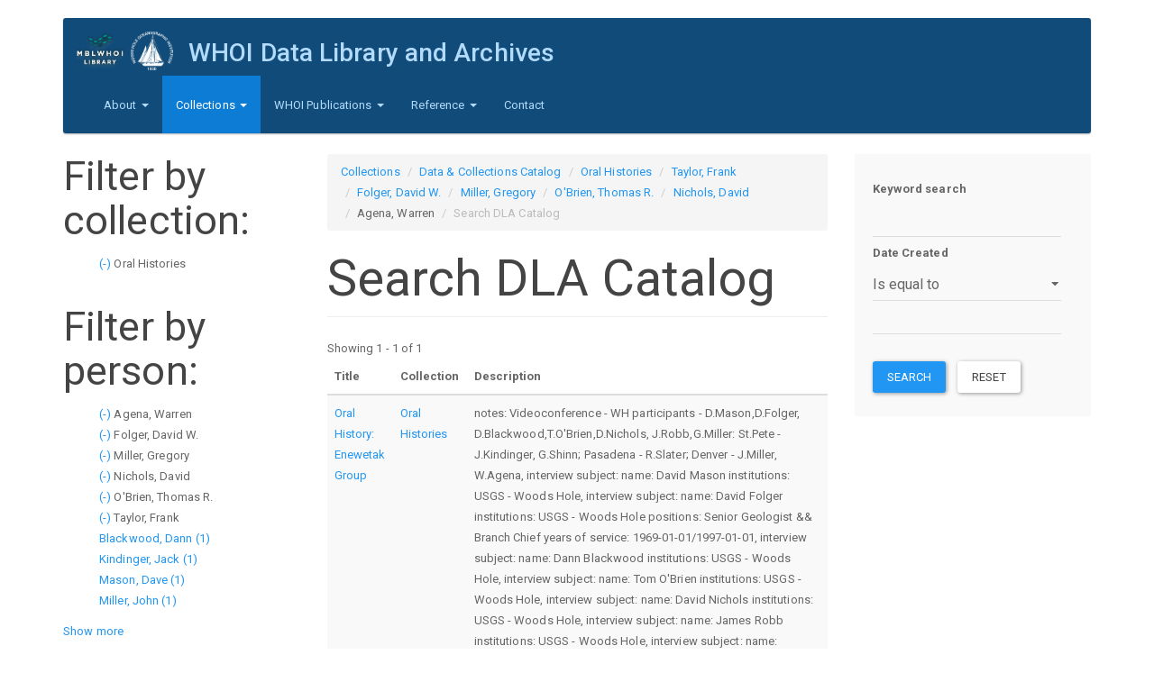

--- FILE ---
content_type: text/html; charset=utf-8
request_url: https://www.dla.whoi.edu/catalog/search?f%5B0%5D=field_collection%3A3&f%5B1%5D=field_person%3A1029&f%5B2%5D=field_person%3A535&f%5B3%5D=field_person%3A799&f%5B4%5D=field_person%3A834&f%5B5%5D=field_person%3A821&f%5B6%5D=field_person%3A291
body_size: 6140
content:
<!DOCTYPE html>
<html lang="en" dir="ltr">
<head>
  <link rel="profile" href="http://www.w3.org/1999/xhtml/vocab" />
  <meta name="viewport" content="width=device-width, initial-scale=1.0">
  <meta http-equiv="Content-Type" content="text/html; charset=utf-8" />
<meta name="Generator" content="Drupal 7 (http://drupal.org)" />
<link rel="shortcut icon" href="https://www.dla.whoi.edu/sites/all/themes/custom/start_kit/favicon.ico" type="image/vnd.microsoft.icon" />
  <title>Search DLA Catalog | WHOI Data Library and Archives</title>
  <link type="text/css" rel="stylesheet" href="https://www.dla.whoi.edu/sites/default/files/css/css_lQaZfjVpwP_oGNqdtWCSpJT1EMqXdMiU84ekLLxQnc4.css" media="all" />
<link type="text/css" rel="stylesheet" href="https://www.dla.whoi.edu/sites/default/files/css/css_JCY_XIQAlFCN_AbvjWfbNrXAa03IOm7FrXUxsDgkibE.css" media="all" />
<link type="text/css" rel="stylesheet" href="https://www.dla.whoi.edu/sites/default/files/css/css_i_L8kvjAycG-KoeraDZD0e1Z1d1HwWhAGarqqO6tAgo.css" media="all" />
<link type="text/css" rel="stylesheet" href="https://cdn.jsdelivr.net/npm/bootswatch@3.3.7/paper/bootstrap.min.css" media="all" />
<link type="text/css" rel="stylesheet" href="https://cdn.jsdelivr.net/npm/@unicorn-fail/drupal-bootstrap-styles@0.0.2/dist/3.1.1/7.x-3.x/drupal-bootstrap-paper.min.css" media="all" />
<link type="text/css" rel="stylesheet" href="https://www.dla.whoi.edu/sites/default/files/css/css_dsAmRtGQU6NqMOKbFrSowXUw0zDdchonTHMt0JWPq5g.css" media="all" />
  <!-- HTML5 element support for IE6-8 -->
  <!--[if lt IE 9]>
    <script src="https://cdn.jsdelivr.net/html5shiv/3.7.3/html5shiv-printshiv.min.js"></script>
  <![endif]-->
  <script src="https://www.dla.whoi.edu/sites/default/files/js/js_kJ8jIFzYOfmn6UPY9SBqs7i5jVAWec1ZrskD1tXGccc.js"></script>
<script src="https://www.dla.whoi.edu/sites/default/files/js/js_6UR8aB1w5-y_vdUUdWDWlX2QhWu_qIXlEGEV48YgV-c.js"></script>
<script src="https://www.dla.whoi.edu/sites/default/files/js/js_onbE0n0cQY6KTDQtHO_E27UBymFC-RuqypZZ6Zxez-o.js"></script>
<script src="https://cdn.jsdelivr.net/npm/bootstrap@3.3.7/dist/js/bootstrap.min.js"></script>
<script src="https://www.dla.whoi.edu/sites/default/files/js/js_e1ioRHtmxm5iWzlz7dl2OV6Tw8-q7nohwu1MmXa43KI.js"></script>
<script>jQuery.extend(Drupal.settings, {"basePath":"\/","pathPrefix":"","setHasJsCookie":0,"ajaxPageState":{"theme":"start_kit","theme_token":"zmj1QMtiC6RvaBM_9EtsJno_ItAiwNitu8YyAzczpqM","js":{"sites\/all\/themes\/bootstrap\/js\/bootstrap.js":1,"https:\/\/www.dla.whoi.edu\/sites\/default\/files\/google_tag\/dla_analytics\/google_tag.script.js":1,"sites\/all\/modules\/jquery_update\/replace\/jquery\/2.2\/jquery.min.js":1,"misc\/jquery-extend-3.4.0.js":1,"misc\/jquery-html-prefilter-3.5.0-backport.js":1,"misc\/jquery.once.js":1,"misc\/drupal.js":1,"sites\/all\/modules\/jquery_update\/js\/jquery_browser.js":1,"misc\/form-single-submit.js":1,"https:\/\/cdn.jsdelivr.net\/npm\/bootstrap@3.3.7\/dist\/js\/bootstrap.min.js":1,"sites\/all\/modules\/contrib\/ctools\/js\/dependent.js":1,"sites\/all\/modules\/contrib\/facetapi\/facetapi.js":1},"css":{"modules\/system\/system.base.css":1,"modules\/field\/theme\/field.css":1,"modules\/node\/node.css":1,"sites\/all\/modules\/contrib\/views\/css\/views.css":1,"sites\/all\/modules\/contrib\/ctools\/css\/ctools.css":1,"sites\/all\/modules\/contrib\/facetapi\/facetapi.css":1,"https:\/\/cdn.jsdelivr.net\/npm\/bootswatch@3.3.7\/paper\/bootstrap.min.css":1,"https:\/\/cdn.jsdelivr.net\/npm\/@unicorn-fail\/drupal-bootstrap-styles@0.0.2\/dist\/3.1.1\/7.x-3.x\/drupal-bootstrap-paper.min.css":1,"sites\/all\/themes\/custom\/start_kit\/css\/style.css":1}},"CTools":{"dependent":{"edit-field-date-created-value-value":{"values":{"edit-field-date-created-value-op":["\u003C","\u003C=","=","\u003C\u003E","\u003E=","\u003E"]},"num":1,"type":"hide"},"edit-field-date-created-value-min":{"values":{"edit-field-date-created-value-op":["between","not between"]},"num":1,"type":"hide"},"edit-field-date-created-value-max":{"values":{"edit-field-date-created-value-op":["between","not between"]},"num":1,"type":"hide"}}},"urlIsAjaxTrusted":{"\/catalog\/search":true},"currentPath":"catalog\/search","currentPathIsAdmin":false,"facetapi":{"facets":[{"limit":"20","id":"facetapi-facet-search-apicatalog-block-field-collection","searcher":"search_api@catalog","realmName":"block","facetName":"field_collection","queryType":null,"widget":"facetapi_links","showMoreText":"Show more","showFewerText":"Show fewer"},{"limit":"10","id":"facetapi-facet-search-apicatalog-block-field-person","searcher":"search_api@catalog","realmName":"block","facetName":"field_person","queryType":null,"widget":"facetapi_links","showMoreText":"Show more","showFewerText":"Show fewer"}]},"bootstrap":{"anchorsFix":"0","anchorsSmoothScrolling":"0","formHasError":1,"popoverEnabled":1,"popoverOptions":{"animation":1,"html":0,"placement":"right","selector":"","trigger":"click","triggerAutoclose":1,"title":"","content":"","delay":0,"container":"body"},"tooltipEnabled":1,"tooltipOptions":{"animation":1,"html":0,"placement":"auto left","selector":"","trigger":"hover focus","delay":0,"container":"body"}}});</script>
</head>
<body class="html not-front not-logged-in two-sidebars page-catalog page-catalog-search">
  <div id="skip-link">
    <a href="#main-content" class="element-invisible element-focusable">Skip to main content</a>
  </div>
    <div class="region region-page-top">
    <noscript aria-hidden="true"><iframe src="https://www.googletagmanager.com/ns.html?id=GTM-PZD9V7CTSD" height="0" width="0" style="display:none;visibility:hidden"></iframe></noscript>
  </div>
  <header id="navbar" role="banner" class="navbar container navbar-inverse">
  <div class="container">
	<div class="custom-header">
	          <a class="logo navbar-btn pull-left" href="/" title="Home">
          <img src="https://www.dla.whoi.edu/sites/default/files/test_combo_logo.png" alt="Home" />
        </a>
      
              <a class="name navbar-brand" href="/" title="Home">WHOI Data Library and Archives</a>
      	</div>
    <div class="navbar-header">
              <button type="button" class="navbar-toggle" data-toggle="collapse" data-target="#navbar-collapse">
          <span class="sr-only">Toggle navigation</span>
          <span class="icon-bar"></span>
          <span class="icon-bar"></span>
          <span class="icon-bar"></span>
        </button>
          </div>

          <div class="navbar-collapse collapse" id="navbar-collapse">
        <nav role="navigation">
                      <ul class="menu nav navbar-nav"><li class="first expanded dropdown"><a href="/dla/mission" title="About the MBLWHOI Data and Library &amp; Archives" class="dropdown-toggle" data-toggle="dropdown">About <span class="caret"></span></a><ul class="dropdown-menu"><li class="first leaf"><a href="/dla/mission" title="">Mission</a></li>
<li class="leaf"><a href="/dla/location-and-hours" title="">Location and Hours</a></li>
<li class="leaf"><a href="/dla/policies" title="">Policies </a></li>
<li class="leaf"><a href="https://www.mblwhoilibrary.org/about-library/mblwhoi-library-staff-directory" title="">Staff</a></li>
<li class="leaf"><a href="/dla/volunteers" title="">Volunteers and Volunteering</a></li>
<li class="last leaf"><a href="https://mblwhoilibrary.org/find-request/whoi-open-access-policy/" title="Library Privacy Statement">Privacy</a></li>
</ul></li>
<li class="expanded active-trail active dropdown"><a href="/dla/collections" title="" class="active-trail dropdown-toggle" data-toggle="dropdown">Collections <span class="caret"></span></a><ul class="dropdown-menu"><li class="first leaf active-trail active"><a href="/catalog" title="" class="active-trail">Data &amp; Collections Catalog</a></li>
<li class="leaf"><a href="/dla/archives/photographs" title="">Photographs</a></li>
<li class="leaf"><a href="https://archives.mblwhoilibrary.org/" title="">Archives and Manuscript Collections</a></li>
<li class="leaf"><a href="http://archives.mblwhoilibrary.org/repositories/2/resources/225" title="">Oral Histories Collection</a></li>
<li class="last leaf"><a href="http://dla.whoi.edu/sites/default/files/lightships/lightship/index.html" title="">East Coast USCG Lightship/Lightstations</a></li>
</ul></li>
<li class="expanded dropdown"><a href="/dla/whoi-publications" title="WHOI Publications" class="dropdown-toggle" data-toggle="dropdown">WHOI Publications <span class="caret"></span></a><ul class="dropdown-menu"><li class="first leaf"><a href="/dla/ndsf-bibliography" title="Bibliography of publications related to the National Deep Submergence Facility">NDSF Bibliography</a></li>
<li class="leaf"><a href="/dla/whoi-publications/whoi-technical-reports" title="WHOI Technical Reports">WHOI Technical Reports</a></li>
<li class="leaf"><a href="/dla/whoi-publications/mit-whoi-theses" title="MIT/WHOI Joint Program Theses">MIT/WHOI Joint Program Theses</a></li>
<li class="last leaf"><a href="/dla/whoi-publications/other-resources" title="Other WHOI Publication Resources">Other WHOI Publication Resources</a></li>
</ul></li>
<li class="expanded dropdown"><a href="/dla/reference" title="WHOI Reference" class="dropdown-toggle" data-toggle="dropdown">Reference <span class="caret"></span></a><ul class="dropdown-menu"><li class="first leaf"><a href="/cruise-by-year/2024" title="">WHOI Cruises</a></li>
<li class="leaf"><a href="/ships" title="">Ships and Other Platforms Affiliated with WHOI</a></li>
<li class="leaf"><a href="/dla/reference/other-resources" title="Other Reference Resources">Other Reference Resources</a></li>
<li class="leaf"><a href="/dla/archives/other-resources" title="Archive Resources">Archive Resources</a></li>
<li class="leaf"><a href="/dla/data/other-resources" title="Data Resources">Data Resources</a></li>
<li class="last leaf"><a href="https://www.dla.whoi.edu/historic-seawater-temperatures-whoi-pier" title="">Historical WHOI Pier Seawater Temperatures</a></li>
</ul></li>
<li class="last leaf"><a href="/dla/contact/contact-dla" title="contact">Contact</a></li>
</ul>                                      </nav>
      </div>
      </div>
</header>

<div class="main-container container">

  <header role="banner" id="page-header">
    
      </header> <!-- /#page-header -->

  <div class="row">

          <aside class="col-sm-3" role="complementary">
          <div class="region region-sidebar-first">
    <section id="block-facetapi-0ctm3e605sdkgcnxrv1bmmvk1lcsflq3" class="block block-facetapi clearfix">

        <h2 class="block-title">Filter by collection:</h2>
    
  <ul class="facetapi-facetapi-links facetapi-facet-field-collection" id="facetapi-facet-search-apicatalog-block-field-collection"><li class="active leaf"><a href="/catalog/search?f%5B0%5D=field_person%3A1029&amp;f%5B1%5D=field_person%3A535&amp;f%5B2%5D=field_person%3A799&amp;f%5B3%5D=field_person%3A834&amp;f%5B4%5D=field_person%3A821&amp;f%5B5%5D=field_person%3A291" class="facetapi-active active active" rel="nofollow" id="facetapi-link--2">(-) <span class="element-invisible"> Remove Oral Histories filter </span></a>Oral Histories</li>
</ul>
</section>
<section id="block-facetapi-lljgqomat71rnr15k25hdxvcayarnhhi" class="block block-facetapi clearfix">

        <h2 class="block-title">Filter by person:</h2>
    
  <ul class="facetapi-facetapi-links facetapi-facet-field-person" id="facetapi-facet-search-apicatalog-block-field-person"><li class="active leaf"><a href="/catalog/search?f%5B0%5D=field_collection%3A3&amp;f%5B1%5D=field_person%3A1029&amp;f%5B2%5D=field_person%3A535&amp;f%5B3%5D=field_person%3A799&amp;f%5B4%5D=field_person%3A834&amp;f%5B5%5D=field_person%3A821" class="facetapi-active active active" rel="nofollow" id="facetapi-link--3">(-) <span class="element-invisible"> Remove Agena, Warren filter </span></a>Agena, Warren</li>
<li class="active leaf"><a href="/catalog/search?f%5B0%5D=field_collection%3A3&amp;f%5B1%5D=field_person%3A1029&amp;f%5B2%5D=field_person%3A799&amp;f%5B3%5D=field_person%3A834&amp;f%5B4%5D=field_person%3A821&amp;f%5B5%5D=field_person%3A291" class="facetapi-active active active" rel="nofollow" id="facetapi-link--4">(-) <span class="element-invisible"> Remove Folger, David W. filter </span></a>Folger, David W.</li>
<li class="active leaf"><a href="/catalog/search?f%5B0%5D=field_collection%3A3&amp;f%5B1%5D=field_person%3A1029&amp;f%5B2%5D=field_person%3A535&amp;f%5B3%5D=field_person%3A834&amp;f%5B4%5D=field_person%3A821&amp;f%5B5%5D=field_person%3A291" class="facetapi-active active active" rel="nofollow" id="facetapi-link--5">(-) <span class="element-invisible"> Remove Miller, Gregory filter </span></a>Miller, Gregory</li>
<li class="active leaf"><a href="/catalog/search?f%5B0%5D=field_collection%3A3&amp;f%5B1%5D=field_person%3A1029&amp;f%5B2%5D=field_person%3A535&amp;f%5B3%5D=field_person%3A799&amp;f%5B4%5D=field_person%3A834&amp;f%5B5%5D=field_person%3A291" class="facetapi-active active active" rel="nofollow" id="facetapi-link--6">(-) <span class="element-invisible"> Remove Nichols, David filter </span></a>Nichols, David</li>
<li class="active leaf"><a href="/catalog/search?f%5B0%5D=field_collection%3A3&amp;f%5B1%5D=field_person%3A1029&amp;f%5B2%5D=field_person%3A535&amp;f%5B3%5D=field_person%3A799&amp;f%5B4%5D=field_person%3A821&amp;f%5B5%5D=field_person%3A291" class="facetapi-active active active" rel="nofollow" id="facetapi-link--7">(-) <span class="element-invisible"> Remove O&#039;Brien, Thomas R. filter </span></a>O&#039;Brien, Thomas R.</li>
<li class="active leaf"><a href="/catalog/search?f%5B0%5D=field_collection%3A3&amp;f%5B1%5D=field_person%3A535&amp;f%5B2%5D=field_person%3A799&amp;f%5B3%5D=field_person%3A834&amp;f%5B4%5D=field_person%3A821&amp;f%5B5%5D=field_person%3A291" class="facetapi-active active active" rel="nofollow" id="facetapi-link--8">(-) <span class="element-invisible"> Remove Taylor, Frank filter </span></a>Taylor, Frank</li>
<li class="leaf"><a href="/catalog/search?f%5B0%5D=field_collection%3A3&amp;f%5B1%5D=field_person%3A1029&amp;f%5B2%5D=field_person%3A535&amp;f%5B3%5D=field_person%3A799&amp;f%5B4%5D=field_person%3A834&amp;f%5B5%5D=field_person%3A821&amp;f%5B6%5D=field_person%3A291&amp;f%5B7%5D=field_person%3A352" class="facetapi-inactive active" rel="nofollow" id="facetapi-link--9">Blackwood, Dann (1)<span class="element-invisible"> Apply Blackwood, Dann filter </span></a></li>
<li class="leaf"><a href="/catalog/search?f%5B0%5D=field_collection%3A3&amp;f%5B1%5D=field_person%3A1029&amp;f%5B2%5D=field_person%3A535&amp;f%5B3%5D=field_person%3A799&amp;f%5B4%5D=field_person%3A834&amp;f%5B5%5D=field_person%3A821&amp;f%5B6%5D=field_person%3A291&amp;f%5B7%5D=field_person%3A677" class="facetapi-inactive active" rel="nofollow" id="facetapi-link--10">Kindinger, Jack (1)<span class="element-invisible"> Apply Kindinger, Jack filter </span></a></li>
<li class="leaf"><a href="/catalog/search?f%5B0%5D=field_collection%3A3&amp;f%5B1%5D=field_person%3A1029&amp;f%5B2%5D=field_person%3A535&amp;f%5B3%5D=field_person%3A799&amp;f%5B4%5D=field_person%3A834&amp;f%5B5%5D=field_person%3A821&amp;f%5B6%5D=field_person%3A291&amp;f%5B7%5D=field_person%3A771" class="facetapi-inactive active" rel="nofollow" id="facetapi-link--11">Mason, Dave (1)<span class="element-invisible"> Apply Mason, Dave filter </span></a></li>
<li class="leaf"><a href="/catalog/search?f%5B0%5D=field_collection%3A3&amp;f%5B1%5D=field_person%3A1029&amp;f%5B2%5D=field_person%3A535&amp;f%5B3%5D=field_person%3A799&amp;f%5B4%5D=field_person%3A834&amp;f%5B5%5D=field_person%3A821&amp;f%5B6%5D=field_person%3A291&amp;f%5B7%5D=field_person%3A800" class="facetapi-inactive active" rel="nofollow" id="facetapi-link--12">Miller, John (1)<span class="element-invisible"> Apply Miller, John filter </span></a></li>
<li class="leaf"><a href="/catalog/search?f%5B0%5D=field_collection%3A3&amp;f%5B1%5D=field_person%3A1029&amp;f%5B2%5D=field_person%3A535&amp;f%5B3%5D=field_person%3A799&amp;f%5B4%5D=field_person%3A834&amp;f%5B5%5D=field_person%3A821&amp;f%5B6%5D=field_person%3A291&amp;f%5B7%5D=field_person%3A903" class="facetapi-inactive active" rel="nofollow" id="facetapi-link--13">Robb, James (1)<span class="element-invisible"> Apply Robb, James filter </span></a></li>
<li class="leaf"><a href="/catalog/search?f%5B0%5D=field_collection%3A3&amp;f%5B1%5D=field_person%3A1029&amp;f%5B2%5D=field_person%3A535&amp;f%5B3%5D=field_person%3A799&amp;f%5B4%5D=field_person%3A834&amp;f%5B5%5D=field_person%3A821&amp;f%5B6%5D=field_person%3A291&amp;f%5B7%5D=field_person%3A964" class="facetapi-inactive active" rel="nofollow" id="facetapi-link--14">Shinn, Gene (1)<span class="element-invisible"> Apply Shinn, Gene filter </span></a></li>
<li class="leaf"><a href="/catalog/search?f%5B0%5D=field_collection%3A3&amp;f%5B1%5D=field_person%3A1029&amp;f%5B2%5D=field_person%3A535&amp;f%5B3%5D=field_person%3A799&amp;f%5B4%5D=field_person%3A834&amp;f%5B5%5D=field_person%3A821&amp;f%5B6%5D=field_person%3A291&amp;f%5B7%5D=field_person%3A975" class="facetapi-inactive active" rel="nofollow" id="facetapi-link--15">Slater, R. A. (1)<span class="element-invisible"> Apply Slater, R. A. filter </span></a></li>
</ul>
</section>
  </div>
      </aside>  <!-- /#sidebar-first -->
    
    <section class="col-sm-6">
            <ol class="breadcrumb"><li><a href="/dla/collections" title="">Collections</a></li>
<li><a href="/catalog" title="">Data &amp; Collections Catalog</a></li>
<li><a href="/catalog/search?f%5B0%5D=field_collection%3A3" class="active">Oral Histories</a></li>
<li><a href="/catalog/search?f%5B0%5D=field_collection%3A3&amp;f%5B1%5D=field_person%3A1029" class="active">Taylor, Frank</a></li>
<li><a href="/catalog/search?f%5B0%5D=field_collection%3A3&amp;f%5B1%5D=field_person%3A1029&amp;f%5B2%5D=field_person%3A535" class="active">Folger, David W.</a></li>
<li><a href="/catalog/search?f%5B0%5D=field_collection%3A3&amp;f%5B1%5D=field_person%3A1029&amp;f%5B2%5D=field_person%3A535&amp;f%5B3%5D=field_person%3A799" class="active">Miller, Gregory</a></li>
<li><a href="/catalog/search?f%5B0%5D=field_collection%3A3&amp;f%5B1%5D=field_person%3A1029&amp;f%5B2%5D=field_person%3A535&amp;f%5B3%5D=field_person%3A799&amp;f%5B4%5D=field_person%3A834" class="active">O&#039;Brien, Thomas R.</a></li>
<li><a href="/catalog/search?f%5B0%5D=field_collection%3A3&amp;f%5B1%5D=field_person%3A1029&amp;f%5B2%5D=field_person%3A535&amp;f%5B3%5D=field_person%3A799&amp;f%5B4%5D=field_person%3A834&amp;f%5B5%5D=field_person%3A821" class="active">Nichols, David</a></li>
<li>Agena, Warren</li>
<li class="active">Search DLA Catalog</li>
</ol>      <a id="main-content"></a>
                    <h1 class="page-header">Search DLA Catalog</h1>
                                                          <div class="region region-content">
    <section id="block-system-main" class="block block-system clearfix">

      
  <div class="view view-search-dla view-id-search_dla view-display-id-page view-dom-id-c5815488ab10fed925c98e7e4ee20984">
            <div class="view-header">
      Showing 1 - 1 of 1    </div>
  
  
  
      <div class="view-content">
      <div class="table-responsive">
<table class="views-table cols-3 table table-hover table-striped" >
        <thead>
      <tr>
                  <th class="views-field views-field-title" >
            Title          </th>
                  <th class="views-field views-field-field-collection" >
            Collection          </th>
                  <th class="views-field views-field-field-description" >
            Description          </th>
              </tr>
    </thead>
    <tbody>
          <tr class="odd views-row-first views-row-last">
                  <td class="views-field views-field-title" >
            <a href="/catalog/729255d3-5c6d-46b3-9761-00e0028b138b">Oral History: Enewetak Group</a>          </td>
                  <td class="views-field views-field-field-collection" >
            <a href="/catalog/oral-histories">Oral Histories</a>          </td>
                  <td class="views-field views-field-field-description" >
            notes: Videoconference - WH participants - D.Mason,D.Folger, D.Blackwood,T.O&#039;Brien,D.Nichols, J.Robb,G.Miller: St.Pete - J.Kindinger, G.Shinn; Pasadena - R.Slater; Denver - J.Miller, W.Agena, interview subject:
name: David Mason
institutions: USGS - Woods Hole, interview subject:
name: David Folger
institutions: USGS - Woods Hole
positions: Senior Geologist &amp;&amp; Branch Chief
years of service: 1969-01-01/1997-01-01, interview subject:
name: Dann Blackwood
institutions: USGS - Woods Hole, interview subject:
name: Tom O&#039;Brien
institutions: USGS - Woods Hole, interview subject:
name: David Nichols
institutions: USGS - Woods Hole, interview subject:
name: James Robb
institutions: USGS - Woods Hole, interview subject:
name: Gregory Miller
institutions: USGS - Woods Hole, interview subject:
name: Jack Kindinger
institutions: USGS - St. Petersburg, interview subject:
name: Gene Shinn
institutions: USGS - St. Petersburg, interview subject:
name: RA Slater
institutions: USGS - Pasadena, interview subject:
name: John Miller
institutions: USGS - Denver, interview subject:
name: Warren Agena
institutions: USGS - Denver, interviewer:
name: Frank Taylor, interview dates: 2009-05-12 &amp;&amp; 2009-06-15 &amp;&amp; 2009-07-15          </td>
              </tr>
      </tbody>
</table>
  </div>
    </div>
  
  
  
  
  
  
</div>
</section>
  </div>
    </section>

          <aside class="col-sm-3" role="complementary">
          <div class="region region-sidebar-second well">
    <section id="block-views-exp-search-dla-page" class="block block-views clearfix">

      
  <form action="/catalog/search" method="get" id="views-exposed-form-search-dla-page" accept-charset="UTF-8"><div><div class="views-exposed-form">
  <div class="views-exposed-widgets clearfix">
          <div id="edit-search-api-views-fulltext-wrapper" class="views-exposed-widget views-widget-filter-search_api_views_fulltext">
                  <label for="edit-search-api-views-fulltext">
            Keyword search          </label>
                        <div class="views-widget">
          <div class="form-item form-item-search-api-views-fulltext form-type-textfield form-group"><input class="form-control form-text" type="text" id="edit-search-api-views-fulltext" name="search_api_views_fulltext" value="" size="30" maxlength="128" /></div>        </div>
              </div>
          <div id="edit-field-date-created-value-wrapper" class="views-exposed-widget views-widget-filter-field_date_created_value">
                  <label for="edit-field-date-created-value">
            Date Created          </label>
                          <div class="views-operator">
            <div class="form-item form-item-field-date-created-value-op form-type-select form-group"><select class="form-control form-select" id="edit-field-date-created-value-op" name="field_date_created_value_op"><option value="&lt;">Is less than</option><option value="&lt;=">Is less than or equal to</option><option value="=" selected="selected">Is equal to</option><option value="&lt;&gt;">Is not equal to</option><option value="&gt;=">Is greater than or equal to</option><option value="&gt;">Is greater than</option><option value="empty">Is empty</option><option value="not empty">Is not empty</option><option value="between">Is between</option><option value="not between">Is not between</option></select> <label class="control-label element-invisible" for="edit-field-date-created-value-op">Operator </label>
</div>          </div>
                <div class="views-widget">
          <div class="form-item form-item-field-date-created-value-value form-type-textfield form-group"><input class="form-control form-text" type="text" id="edit-field-date-created-value-value" name="field_date_created_value[value]" value="" size="30" maxlength="128" /></div><div class="form-item form-item-field-date-created-value-min form-type-textfield form-group"><input class="form-control form-text" type="text" id="edit-field-date-created-value-min" name="field_date_created_value[min]" value="" size="30" maxlength="128" /></div><div class="form-item form-item-field-date-created-value-max form-type-textfield form-group"> <label class="control-label" for="edit-field-date-created-value-max">And</label>
<input class="form-control form-text" type="text" id="edit-field-date-created-value-max" name="field_date_created_value[max]" value="" size="30" maxlength="128" /></div>        </div>
              </div>
                    <div class="views-exposed-widget views-submit-button">
      <button type="submit" id="edit-submit-search-dla" name="" value="Search" class="btn btn-primary form-submit">Search</button>
    </div>
          <div class="views-exposed-widget views-reset-button">
        <button type="submit" id="edit-reset" name="op" value="Reset" class="btn btn-default form-submit">Reset</button>
      </div>
      </div>
</div>
</div></form>
</section>
  </div>
      </aside>  <!-- /#sidebar-second -->
    
  </div>
</div>

  <footer class="footer container">
      <div class="region region-footer">
    <section id="block-system-powered-by" class="block block-system clearfix">

      
  <span>Powered by <a href="https://www.drupal.org">Drupal</a></span>
</section>
  </div>
  </footer>
  <script src="https://www.dla.whoi.edu/sites/default/files/js/js_MRdvkC2u4oGsp5wVxBG1pGV5NrCPW3mssHxIn6G9tGE.js"></script>
</body>
</html>
